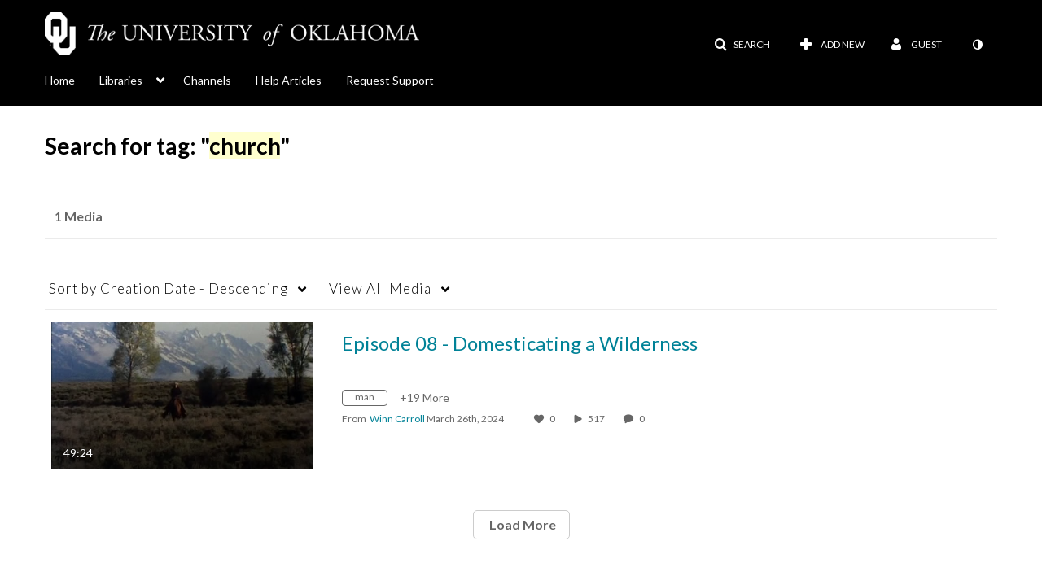

--- FILE ---
content_type: text/css;charset=UTF-8
request_url: https://assets.mediaspace.kaltura.com/5.169.7.1034/public/build0/classroomcapture/asset/classroomcapture.css
body_size: 634
content:
.classroom-external-login.login #req-messages {
  display: none;
}
.classroom-external-login.login .form-signin-heading {
  display: none;
}
.classroom-external-login.login .loginscreen #wrap.container #content #loginBox {
  background-color: #333333;
  padding-top: 0;
}
.classroom-external-login.login .loginscreen #wrap.container #content #loginBox form .form-actions {
  border: none;
  padding: 0;
  margin-bottom: 0;
  margin-top: 12px;
  max-width: 336px;
}
.classroom-external-login.login #content #loginBox form .control-label {
  display: none !important;
}
.classroom-external-login.login #content #loginBox form .form-actions #Login-login {
  font-family: 'Lato';
  font-weight: bold;
  font-style: normal;
  font-stretch: normal;
  line-height: normal;
  letter-spacing: 0.3px;
  text-align: center;
  color: #ffffff;
  padding: 0;
  border-radius: 100px;
  background-color: #06a885;
  border: solid 1px #06a885;
  height: 34px !important;
  font-size: 14px !important;
  margin-bottom: 0px !important;
}
.classroom-external-login.login #content #loginBox form .form-actions #Login-login:hover {
  background-color: #009576;
}
.classroom-external-login.login #content #loginBox form .form-actions a#Login-cancel {
  display: none;
}
.classroom-external-login.login #content #loginBox form .form-actions a#Login-forgot {
  margin-top: 15px;
  height: 18px;
  font-family: 'Lato';
  font-size: 14px;
  font-weight: bold;
  font-style: normal;
  font-stretch: normal;
  line-height: normal;
  letter-spacing: normal;
  text-align: left;
  margin-left: 8px;
  color: #cccccc;
}
.classroom-external-login.login #content #loginBox form .control-group input {
  background-color: rgba(255,255,255,0.05);
  border: solid 1px rgba(255,255,255,0.5);
  font-family: Lato;
  font-size: 14px;
  font-weight: normal;
  font-style: normal;
  font-stretch: normal;
  line-height: 1.43;
  letter-spacing: normal;
  color: #ffffff;
}
.classroom-external-login.login #content #loginBox form .control-group #Login-username {
  margin-top: 64px;
  margin-bottom: 0;
  max-width: 336px;
  border-radius: 0;
}
.classroom-external-login.login #content #loginBox form .control-group #Login-password {
  margin-top: 2px;
  margin-bottom: 0;
  max-width: 336px;
  border-radius: 0;
}
.module-classroomcapture #resourcesTableContainer {
  margin-top: 30px;
}
.module-classroomcapture #resourcesTableContainer .table-hover tbody tr:hover td,
.module-classroomcapture #resourcesTableContainer .table-hover tbody tr:hover th {
  background-color: transparent !important;
}


--- FILE ---
content_type: text/plain;charset=UTF-8
request_url: https://mymedia.ou.edu/user/get-details?format=ajax&_=1769065770029
body_size: 547
content:
{"content":[{"target":"#userMobileMenuDisplayName, #userMenuDisplayName","action":"replace","content":"Guest"}],"script":"$(\"body\").trigger(\"userDetailsPopulated\");;document.querySelector(\"meta[name=xsrf-ajax-nonce]\").setAttribute(\"content\", \"[base64]\");;if (typeof KApps != \"undefined\" && typeof KApps.Accessibility != \"undefined\") {KApps.Accessibility.applySelectedMode();}"}